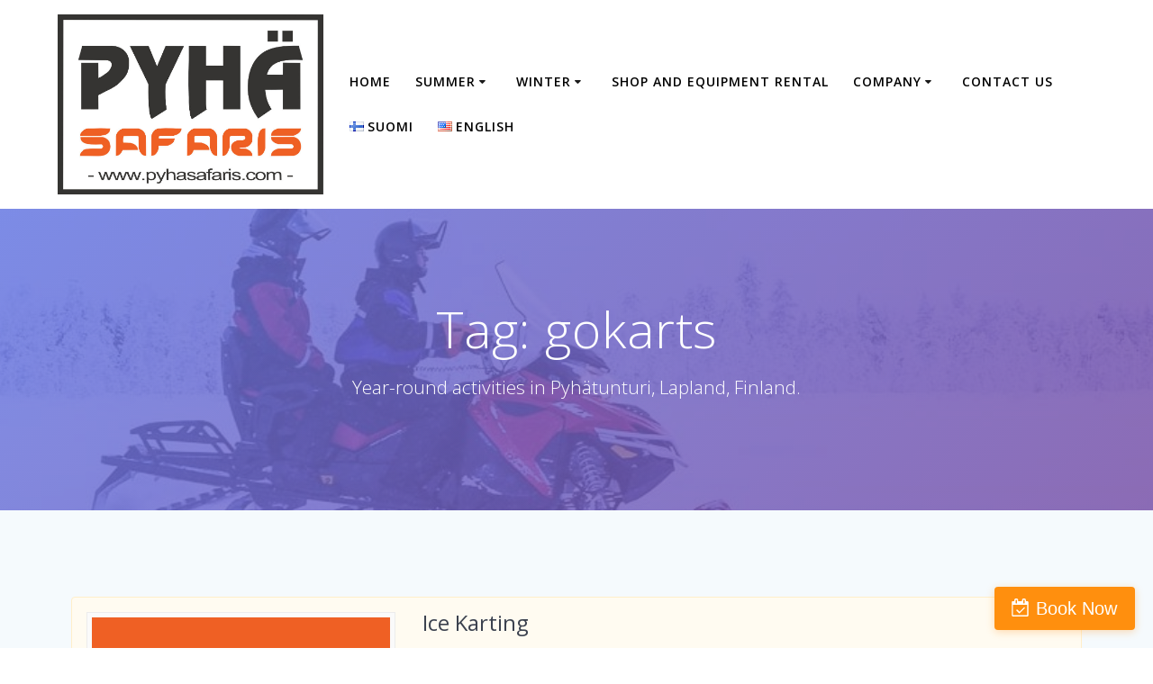

--- FILE ---
content_type: text/css
request_url: https://pyhasafaris.com/wp-content/uploads/bws-custom-code/bws-custom-code.css?ver=6.7.4
body_size: 376
content:
.container form input[type="url"], 
.container form input[type="tel"], 
.container form input[type="email"], 
.container form input[type="text"], 
.container form input[type="password"], 
.container form input[type="number"], 
.container form textarea, 
.container form select {
    display: block;
    background: #F9F9F9;
    font-family: 'Helvetica Neue', Arial, Helvetica, sans-serif;
    border: 1px solid rgba(0,0,0, .3);
}

.container form input[type="url"], 
.container form input[type="tel"], 
.container form input[type="email"], 
.container form input[type="text"], 
.container form input[type="password"], 
.container form input[type="number"]{
 
  
  width: 80%;
  
}

.cptch_input form input[type="text"]{

  min-width: 10pt;
  width: 20pt;
}


.container form input[type="submit"] {
  margin-top: 5px;
  height: 36px;
  background-color: rgb(33, 179, 4);
  border-radius: 3pt;
  border-width: 2pt;
  min-width: 50pt;
  width: 0pt;
  font-size: 10pt;
  font-weight: 600;
  color: rgb(6, 0, 0);
}